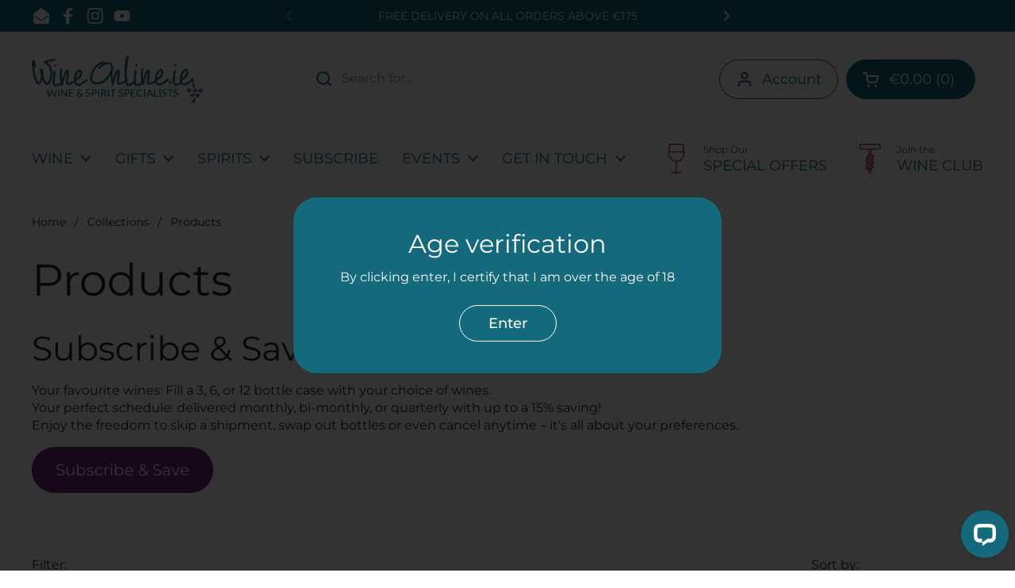

--- FILE ---
content_type: application/javascript; charset=UTF-8
request_url: https://api.livechatinc.com/v3.6/customer/action/get_dynamic_configuration?x-region=us-south1&license_id=6759051&client_id=c5e4f61e1a6c3b1521b541bc5c5a2ac5&url=https%3A%2F%2Fwineonline.ie%2Fcollections%2Fall%2F2006&channel_type=code&implementation_type=Shopify&jsonp=__ojjy8i5dwdq
body_size: 219
content:
__ojjy8i5dwdq({"organization_id":"4320d517-4c51-4a01-adc3-bd42d67158e2","livechat_active":true,"livechat":{"group_id":0,"client_limit_exceeded":false,"domain_allowed":true,"config_version":"4441.0.212.799.210.233.216.219.209.208.209.216.1","localization_version":"6bb83031e4f97736cbbada081b074fb6","language":"en"},"default_widget":"livechat"});

--- FILE ---
content_type: text/javascript
request_url: https://wineonline.ie/cdn/shop/t/46/assets/awtomic-theme-custom.js?v=140654868613060221471764091675
body_size: -358
content:
window.bundleapp=window.bundleapp||{},window.bundleapp.settings=Object.assign({},window.bundleapp.settings||{},{bab:{productImage:600}}),document.body.addEventListener("click",async event=>{if(!event.target.matches(".cart__remove-bundle *, .cart__remove-bundle[data-bundle-id]"))return;const bundleElement=event.target.closest(".cart__remove-bundle")||(event.target.hasAttribute("data-bundle-id")?event.target:null),bundle_id=bundleElement?bundleElement.getAttribute("data-bundle-id"):null;if(bundle_id){event.preventDefault();try{const data={updates:(await(await fetch("/cart.js")).json()).items.reduce((acc,item)=>item.properties?._bundleUid==bundle_id?{...acc,[item.key]:0}:acc,{})};(await fetch("/cart/update.js",{method:"POST",headers:{"Content-Type":"application/json"},body:JSON.stringify(data)})).ok&&(window.location.href="/cart")}catch(error){console.error(error)}}});
//# sourceMappingURL=/cdn/shop/t/46/assets/awtomic-theme-custom.js.map?v=140654868613060221471764091675
